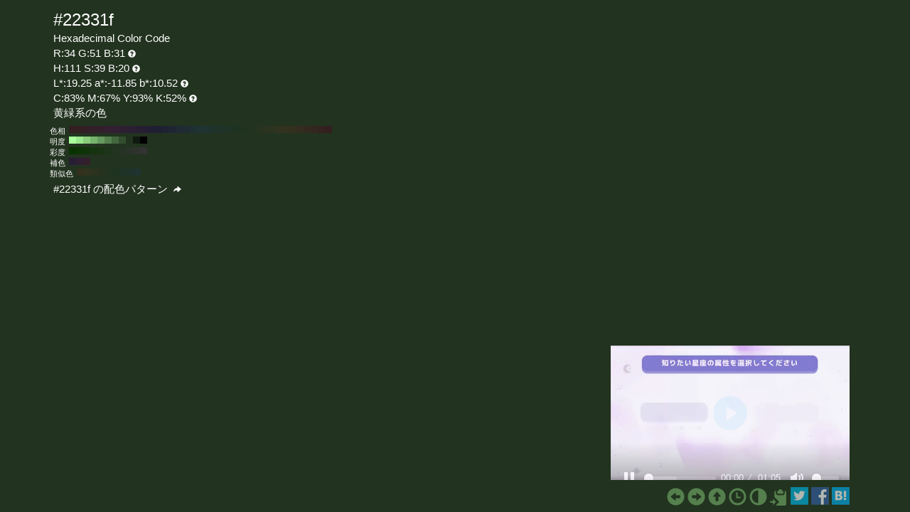

--- FILE ---
content_type: text/html; charset=UTF-8
request_url: https://www.colordic.org/colorsample/22331f
body_size: 4381
content:
<!DOCTYPE html>
<html lang="ja">
<head>
	<meta charset="utf-8">
	<meta http-equiv="X-UA-Compatible" content="IE=edge">
	<meta name="viewport" content="width=device-width, initial-scale=1.0">
	<meta name="description" content="#22331fの色見本とカラーコード。黄緑系の色でRGBカラーモデルでは赤(Red):34(13.33%)、緑(Green):51(20%)、青(Blue):31(12.16%)で構成されています。">
	<meta name="keywords" content="#22331f,R:34 G:51 B:31,色見本,カラーコード,黄緑系の色">
	<meta name="twitter:card" content="summary_large_image">
	<meta name="twitter:site" content="@iromihon">
	<meta name="twitter:title" content="#22331fの色見本とカラーコード - 原色大辞典">
	<meta name="twitter:description" content="#22331fの色見本とカラーコード。黄緑系の色でRGBカラーモデルでは赤(Red):34(13.33%)、緑(Green):51(20%)、青(Blue):31(12.16%)で構成されています。">
	<meta name="twitter:image" content="https://www.colordic.org/image/22331f.png">
	<meta name="twitter:url" content="https://www.colordic.org/colorsample/22331f">
	<meta property="og:title" content="#22331fの色見本とカラーコード - 原色大辞典">
	<meta property="og:type" content="website">
	<meta property="og:description" content="#22331fの色見本とカラーコード。黄緑系の色でRGBカラーモデルでは赤(Red):34(13.33%)、緑(Green):51(20%)、青(Blue):31(12.16%)で構成されています。">
	<meta property="og:image" content="https://www.colordic.org/image/22331f.png">
	<meta property="og:url" content="https://www.colordic.org/colorsample/22331f">
	<meta property="og:site_name" content="原色大辞典">
	<meta property="fb:app_id" content="246740142027253">
	<link type="image/x-icon" rel="shortcut icon" href="https://www.colordic.org/assets/img/favicon.ico?1684143297" />
	<link type="application/rss+xml" rel="alternate" href="https://www.colordic.org/rss" />
	<link href="https://cdnjs.cloudflare.com/ajax/libs/font-awesome/4.4.0/css/font-awesome.min.css" rel='stylesheet' type='text/css'>
	<link href="https://maxcdn.bootstrapcdn.com/bootstrap/3.4.1/css/bootstrap.min.css" rel="stylesheet">
			<link type="text/css" rel="stylesheet" href="https://www.colordic.org/assets/css/colorsample.min.css?1763653311" />
		<style type="text/css">
		body {
			background-color: #22331f;
			color: #ffffff;
		}

		a {
			color: #55804e;
		}

		a:hover {
			color: #66995d;
		}
	</style>
	<title>#22331fの色見本とカラーコード - 原色大辞典</title>
	<!-- Google Tag Manager -->
	<script>
		(function(w, d, s, l, i) {
			w[l] = w[l] || [];
			w[l].push({
				'gtm.start': new Date().getTime(),
				event: 'gtm.js'
			});
			var f = d.getElementsByTagName(s)[0],
				j = d.createElement(s),
				dl = l != 'dataLayer' ? '&l=' + l : '';
			j.async = true;
			j.src =
				'https://www.googletagmanager.com/gtm.js?id=' + i + dl;
			f.parentNode.insertBefore(j, f);
		})(window, document, 'script', 'dataLayer', 'GTM-WX6HFDP7');
	</script>
	<!-- End Google Tag Manager -->
	
	
	<script async src="https://securepubads.g.doubleclick.net/tag/js/gpt.js" crossorigin="anonymous"></script>
	<script>
		window.googletag = window.googletag || {
			cmd: []
		};
		googletag.cmd.push(function() {
							// インタースティシャル広告スロット定義
				const interstitialSlot = googletag.defineOutOfPageSlot('/23322775308/color_pc_interstitial', googletag.enums.OutOfPageFormat.INTERSTITIAL);
				if (interstitialSlot) {
					interstitialSlot.addService(googletag.pubads());
					interstitialSlot.setConfig({
						interstitial: {
							triggers: {
								navBar: true,
								unhideWindow: true,
							},
						},
					});
				}
				googletag.defineSlot('/23322775308/color_pc_sample_footer', [336, 280], 'div-gpt-ad-1760541945239-0').addService(googletag.pubads());
						googletag.pubads().setTargeting('tags', 'colorsample');
			googletag.pubads().enableSingleRequest();
			googletag.enableServices();
		});
	</script>
</head>

<body>
		<div class="container">
		<div class="detail">
						<h1>#22331f</h1>
			<h2>Hexadecimal Color Code</h2>
			<h2>R:34 G:51 B:31<span class="glyphicon glyphicon-question-sign" title="RGB：赤(Red)緑(Green)青(Blue)の3色"></span></h2>
			<h2>H:111 S:39 B:20<span class="glyphicon glyphicon-question-sign" title="HSB：色相(Hue)彩度(Saturation)明度(Brightness)の3属性"></span></h2>
			<h2>L*:19.25 a*:-11.85 b*:10.52<span class="glyphicon glyphicon-question-sign" title="L*a*b*：明度(L*)赤紫と青緑方向の成分(a*)黄と青方向の成分(b*)の3値"></span></h2>
			<h2>C:83% M:67% Y:93% K:52%<span class="glyphicon glyphicon-question-sign" title="CMYK：シアン(Cyan)マゼンタ(Magenta)イエロー(Yellow)ブラック(Key plate)の4色。sRGB-IEC61966-2.1 -> JapanColor2001Coated (RGB->CMYK)で変換"></span></h2>
			<h2>黄緑系の色 </h2>
		</div>
					<div class="slider">
									<div>
						<span>色相</span>
													<a title="#331f1f H:360 S:39 B:20" style="background:#331f1f" href="https://www.colordic.org/colorsample/331f1f">#331f1f H:360 S:39 B:20</a>
													<a title="#331f22 H:350 S:39 B:20" style="background:#331f22" href="https://www.colordic.org/colorsample/331f22">#331f22 H:350 S:39 B:20</a>
													<a title="#331f26 H:340 S:39 B:20" style="background:#331f26" href="https://www.colordic.org/colorsample/331f26">#331f26 H:340 S:39 B:20</a>
													<a title="#331f29 H:330 S:39 B:20" style="background:#331f29" href="https://www.colordic.org/colorsample/331f29">#331f29 H:330 S:39 B:20</a>
													<a title="#331f2c H:320 S:39 B:20" style="background:#331f2c" href="https://www.colordic.org/colorsample/331f2c">#331f2c H:320 S:39 B:20</a>
													<a title="#331f30 H:310 S:39 B:20" style="background:#331f30" href="https://www.colordic.org/colorsample/331f30">#331f30 H:310 S:39 B:20</a>
													<a title="#331f33 H:300 S:39 B:20" style="background:#331f33" href="https://www.colordic.org/colorsample/331f33">#331f33 H:300 S:39 B:20</a>
													<a title="#301f33 H:290 S:39 B:20" style="background:#301f33" href="https://www.colordic.org/colorsample/301f33">#301f33 H:290 S:39 B:20</a>
													<a title="#2c1f33 H:280 S:39 B:20" style="background:#2c1f33" href="https://www.colordic.org/colorsample/2c1f33">#2c1f33 H:280 S:39 B:20</a>
													<a title="#291f33 H:270 S:39 B:20" style="background:#291f33" href="https://www.colordic.org/colorsample/291f33">#291f33 H:270 S:39 B:20</a>
													<a title="#261f33 H:260 S:39 B:20" style="background:#261f33" href="https://www.colordic.org/colorsample/261f33">#261f33 H:260 S:39 B:20</a>
													<a title="#221f33 H:250 S:39 B:20" style="background:#221f33" href="https://www.colordic.org/colorsample/221f33">#221f33 H:250 S:39 B:20</a>
													<a title="#1f1f33 H:240 S:39 B:20" style="background:#1f1f33" href="https://www.colordic.org/colorsample/1f1f33">#1f1f33 H:240 S:39 B:20</a>
													<a title="#1f2233 H:230 S:39 B:20" style="background:#1f2233" href="https://www.colordic.org/colorsample/1f2233">#1f2233 H:230 S:39 B:20</a>
													<a title="#1f2633 H:220 S:39 B:20" style="background:#1f2633" href="https://www.colordic.org/colorsample/1f2633">#1f2633 H:220 S:39 B:20</a>
													<a title="#1f2933 H:210 S:39 B:20" style="background:#1f2933" href="https://www.colordic.org/colorsample/1f2933">#1f2933 H:210 S:39 B:20</a>
													<a title="#1f2c33 H:200 S:39 B:20" style="background:#1f2c33" href="https://www.colordic.org/colorsample/1f2c33">#1f2c33 H:200 S:39 B:20</a>
													<a title="#1f3033 H:190 S:39 B:20" style="background:#1f3033" href="https://www.colordic.org/colorsample/1f3033">#1f3033 H:190 S:39 B:20</a>
													<a title="#1f3333 H:180 S:39 B:20" style="background:#1f3333" href="https://www.colordic.org/colorsample/1f3333">#1f3333 H:180 S:39 B:20</a>
													<a title="#1f3330 H:170 S:39 B:20" style="background:#1f3330" href="https://www.colordic.org/colorsample/1f3330">#1f3330 H:170 S:39 B:20</a>
													<a title="#1f332c H:160 S:39 B:20" style="background:#1f332c" href="https://www.colordic.org/colorsample/1f332c">#1f332c H:160 S:39 B:20</a>
													<a title="#1f3329 H:150 S:39 B:20" style="background:#1f3329" href="https://www.colordic.org/colorsample/1f3329">#1f3329 H:150 S:39 B:20</a>
													<a title="#1f3326 H:140 S:39 B:20" style="background:#1f3326" href="https://www.colordic.org/colorsample/1f3326">#1f3326 H:140 S:39 B:20</a>
													<a title="#1f3322 H:130 S:39 B:20" style="background:#1f3322" href="https://www.colordic.org/colorsample/1f3322">#1f3322 H:130 S:39 B:20</a>
													<a title="#1f331f H:120 S:39 B:20" style="background:#1f331f" href="https://www.colordic.org/colorsample/1f331f">#1f331f H:120 S:39 B:20</a>
													<a title="#22331f H:110 S:39 B:20" style="background:#22331f" href="https://www.colordic.org/colorsample/22331f">#22331f H:110 S:39 B:20</a>
													<a title="#26331f H:100 S:39 B:20" style="background:#26331f" href="https://www.colordic.org/colorsample/26331f">#26331f H:100 S:39 B:20</a>
													<a title="#29331f H:90 S:39 B:20" style="background:#29331f" href="https://www.colordic.org/colorsample/29331f">#29331f H:90 S:39 B:20</a>
													<a title="#2c331f H:80 S:39 B:20" style="background:#2c331f" href="https://www.colordic.org/colorsample/2c331f">#2c331f H:80 S:39 B:20</a>
													<a title="#30331f H:70 S:39 B:20" style="background:#30331f" href="https://www.colordic.org/colorsample/30331f">#30331f H:70 S:39 B:20</a>
													<a title="#33331f H:60 S:39 B:20" style="background:#33331f" href="https://www.colordic.org/colorsample/33331f">#33331f H:60 S:39 B:20</a>
													<a title="#33301f H:50 S:39 B:20" style="background:#33301f" href="https://www.colordic.org/colorsample/33301f">#33301f H:50 S:39 B:20</a>
													<a title="#332c1f H:40 S:39 B:20" style="background:#332c1f" href="https://www.colordic.org/colorsample/332c1f">#332c1f H:40 S:39 B:20</a>
													<a title="#33291f H:30 S:39 B:20" style="background:#33291f" href="https://www.colordic.org/colorsample/33291f">#33291f H:30 S:39 B:20</a>
													<a title="#33261f H:20 S:39 B:20" style="background:#33261f" href="https://www.colordic.org/colorsample/33261f">#33261f H:20 S:39 B:20</a>
													<a title="#33221f H:10 S:39 B:20" style="background:#33221f" href="https://www.colordic.org/colorsample/33221f">#33221f H:10 S:39 B:20</a>
													<a title="#331f1f H:0 S:39 B:20" style="background:#331f1f" href="https://www.colordic.org/colorsample/331f1f">#331f1f H:0 S:39 B:20</a>
											</div>
													<div>
						<span>明度</span>
													<a title="#aaff9c H:111 S:39 B:100" style="background:#aaff9c" href="https://www.colordic.org/colorsample/aaff9c">#aaff9c H:111 S:39 B:100</a>
													<a title="#99e68c H:111 S:39 B:90" style="background:#99e68c" href="https://www.colordic.org/colorsample/99e68c">#99e68c H:111 S:39 B:90</a>
													<a title="#88cc7c H:111 S:39 B:80" style="background:#88cc7c" href="https://www.colordic.org/colorsample/88cc7c">#88cc7c H:111 S:39 B:80</a>
													<a title="#77b36d H:111 S:39 B:70" style="background:#77b36d" href="https://www.colordic.org/colorsample/77b36d">#77b36d H:111 S:39 B:70</a>
													<a title="#66995d H:111 S:39 B:60" style="background:#66995d" href="https://www.colordic.org/colorsample/66995d">#66995d H:111 S:39 B:60</a>
													<a title="#55804e H:111 S:39 B:50" style="background:#55804e" href="https://www.colordic.org/colorsample/55804e">#55804e H:111 S:39 B:50</a>
													<a title="#44663e H:111 S:39 B:40" style="background:#44663e" href="https://www.colordic.org/colorsample/44663e">#44663e H:111 S:39 B:40</a>
													<a title="#334d2f H:111 S:39 B:30" style="background:#334d2f" href="https://www.colordic.org/colorsample/334d2f">#334d2f H:111 S:39 B:30</a>
													<a title="#22331f H:111 S:39 B:20" style="background:#22331f" href="https://www.colordic.org/colorsample/22331f">#22331f H:111 S:39 B:20</a>
													<a title="#111a10 H:111 S:39 B:10" style="background:#111a10" href="https://www.colordic.org/colorsample/111a10">#111a10 H:111 S:39 B:10</a>
													<a title="#000000 H:111 S:39 B:0" style="background:#000000" href="https://www.colordic.org/colorsample/000000">#000000 H:111 S:39 B:0</a>
											</div>
													<div>
						<span>彩度</span>
													<a title="#083300 H:111 S:100 B:20" style="background:#083300" href="https://www.colordic.org/colorsample/083300">#083300 H:111 S:100 B:20</a>
													<a title="#0c3305 H:111 S:90 B:20" style="background:#0c3305" href="https://www.colordic.org/colorsample/0c3305">#0c3305 H:111 S:90 B:20</a>
													<a title="#10330a H:111 S:80 B:20" style="background:#10330a" href="https://www.colordic.org/colorsample/10330a">#10330a H:111 S:80 B:20</a>
													<a title="#15330f H:111 S:70 B:20" style="background:#15330f" href="https://www.colordic.org/colorsample/15330f">#15330f H:111 S:70 B:20</a>
													<a title="#193314 H:111 S:60 B:20" style="background:#193314" href="https://www.colordic.org/colorsample/193314">#193314 H:111 S:60 B:20</a>
													<a title="#1d331a H:111 S:50 B:20" style="background:#1d331a" href="https://www.colordic.org/colorsample/1d331a">#1d331a H:111 S:50 B:20</a>
													<a title="#22331f H:111 S:40 B:20" style="background:#22331f" href="https://www.colordic.org/colorsample/22331f">#22331f H:111 S:40 B:20</a>
													<a title="#263324 H:111 S:30 B:20" style="background:#263324" href="https://www.colordic.org/colorsample/263324">#263324 H:111 S:30 B:20</a>
													<a title="#2a3329 H:111 S:20 B:20" style="background:#2a3329" href="https://www.colordic.org/colorsample/2a3329">#2a3329 H:111 S:20 B:20</a>
													<a title="#2f332e H:111 S:10 B:20" style="background:#2f332e" href="https://www.colordic.org/colorsample/2f332e">#2f332e H:111 S:10 B:20</a>
													<a title="#333333 H:111 S:0 B:20" style="background:#333333" href="https://www.colordic.org/colorsample/333333">#333333 H:111 S:0 B:20</a>
											</div>
													<div>
						<span>補色</span>
													<a title="#261f33 H:261 S:39 B:20" style="background:#261f33" href="https://www.colordic.org/colorsample/261f33">#261f33 H:261 S:39 B:20</a>
													<a title="#301f33 H:291 S:39 B:20" style="background:#301f33" href="https://www.colordic.org/colorsample/301f33">#301f33 H:291 S:39 B:20</a>
													<a title="#331f2c H:321 S:39 B:20" style="background:#331f2c" href="https://www.colordic.org/colorsample/331f2c">#331f2c H:321 S:39 B:20</a>
											</div>
													<div>
						<span>類似色</span>
													<a title="#33301f H:51 S:39 B:20" style="background:#33301f" href="https://www.colordic.org/colorsample/33301f">#33301f H:51 S:39 B:20</a>
													<a title="#31331f H:66 S:39 B:20" style="background:#31331f" href="https://www.colordic.org/colorsample/31331f">#31331f H:66 S:39 B:20</a>
													<a title="#2c331f H:81 S:39 B:20" style="background:#2c331f" href="https://www.colordic.org/colorsample/2c331f">#2c331f H:81 S:39 B:20</a>
													<a title="#27331f H:96 S:39 B:20" style="background:#27331f" href="https://www.colordic.org/colorsample/27331f">#27331f H:96 S:39 B:20</a>
													<a title="#22331f H:111 S:39 B:20" style="background:#22331f" href="https://www.colordic.org/colorsample/22331f">#22331f H:111 S:39 B:20</a>
													<a title="#1f3321 H:126 S:39 B:20" style="background:#1f3321" href="https://www.colordic.org/colorsample/1f3321">#1f3321 H:126 S:39 B:20</a>
													<a title="#1f3326 H:141 S:39 B:20" style="background:#1f3326" href="https://www.colordic.org/colorsample/1f3326">#1f3326 H:141 S:39 B:20</a>
													<a title="#1f332b H:156 S:39 B:20" style="background:#1f332b" href="https://www.colordic.org/colorsample/1f332b">#1f332b H:156 S:39 B:20</a>
													<a title="#1f3330 H:171 S:39 B:20" style="background:#1f3330" href="https://www.colordic.org/colorsample/1f3330">#1f3330 H:171 S:39 B:20</a>
											</div>
							</div>
				<div class="detail" style="clear:both;padding-top:1px">
			<h2><a title="#22331f の配色パターン" style="color:#ffffff" href="https://www.colordic.org/colorscheme/22331f">
					#22331f
					の配色パターン
					<span class="glyphicon glyphicon-share-alt"></span>
				</a></h2>
		</div>
	</div>
	<footer>
	<div class="container">
		<div class="ads col-sm-12">
							<div style="width:336px;" class="pull-right">
	<div class="gliaplayer-container" data-slot="colordic_desktop"></div>
	<script src="https://player.gliacloud.com/player/colordic_desktop" async></script>
</div>
					</div>
		<nav class="navi col-sm-12">
	<ul>
					<li><a title="#22331e" href="https://www.colordic.org/colorsample/22331e"><span class="glyphicon glyphicon-circle-arrow-left"></span></a></li>
							<li><a title="#223320" href="https://www.colordic.org/colorsample/223320"><span class="glyphicon glyphicon-circle-arrow-right"></span></a></li>
				<li><a title="原色大辞典" href="https://www.colordic.org"><span class="glyphicon glyphicon-circle-arrow-up"></span></a></li>
		<li><a title="色の履歴" href="https://www.colordic.org/history"><span class="glyphicon glyphicon-time"></span></a></li>
		<li><a title="#22331fの配色パターン" href="https://www.colordic.org/colorscheme/22331f"><span class="glyphicon glyphicon-adjust"></span></a></li>
		<li><a title="コードをクリップボードにコピー" id="btn" data-clipboard-text="#22331f" href="#"><span class="glyphicon glyphicon-copy"></span></a></li>
		<li><a href="https://twitter.com/share?url=https://www.colordic.org/colorsample/22331f&amp;text=%2322331f%E3%81%AE%E8%89%B2%E8%A6%8B%E6%9C%AC%E3%81%A8%E3%82%AB%E3%83%A9%E3%83%BC%E3%82%B3%E3%83%BC%E3%83%89%20-%20%E5%8E%9F%E8%89%B2%E5%A4%A7%E8%BE%9E%E5%85%B8" rel=”nofollow” onclick="window.open(this.href, 'TWwindow', 'width=650, height=450, menubar=no, toolbar=no, scrollbars=yes'); return false;"><img class="sns_mini_twitter" alt="Twitterでシェア" src="https://www.colordic.org/assets/img/sp.png" /></a></li>
		<li><a href="https://www.facebook.com/share.php?u=https://www.colordic.org/colorsample/22331f" rel=”nofollow” onclick="window.open(this.href, 'FBwindow', 'width=650, height=450, menubar=no, toolbar=no, scrollbars=yes'); return false;"><img class="sns_mini_fb" alt="Facebookでシェア" src="https://www.colordic.org/assets/img/sp.png" /></a></li>
		<li><a href="https://b.hatena.ne.jp/entry/https://www.colordic.org/colorsample/22331f" rel=”nofollow” class="hatena-bookmark-button" data-hatena-bookmark-layout="simple" title="#22331fの色見本とカラーコード - 原色大辞典"><img class="sns_mini_hatena" alt="はてなブックマークに追加" src="https://www.colordic.org/assets/img/sp.png" /></a>
			<script type="text/javascript" src="https://b.st-hatena.com/js/bookmark_button.js" charset="utf-8" async="async"></script>
		</li>
		<!-- li><a href="https://getpocket.com/edit?url=https://www.colordic.org/colorsample/22331f&title=#22331fの色見本とカラーコード - 原色大辞典" rel=”nofollow” onclick="window.open(this.href, 'Pwindow', 'width=650, height=450, menubar=no, toolbar=no, scrollbars=yes'); return false;"><img class="sns_mini_pocket" alt="Pocketでシェア" src="https://www.colordic.org/assets/img/sp.png" /></a></li -->
	</ul>
</nav>
	</div>
</footer>
	<script type="text/javascript" src="https://www.colordic.org/assets/js/clipboard.min.js?1684143297"></script>
<script>
	var btn = document.getElementById('btn');
	var clipboard = new Clipboard(btn);
	clipboard.on('success', function(e) {
		console.log(e);
	});
	clipboard.on('error', function(e) {
		console.log(e);
	});
</script>
</body>

</html>


--- FILE ---
content_type: application/javascript; charset=utf-8
request_url: https://fundingchoicesmessages.google.com/f/AGSKWxW57V-IGAjXm4ZqoPuL72izaYPvx4V5qT2hM51aeeWi5oHBcwdh6v6unSeRxEwjE7f31_bml64O7o7iKn6udSBgHWMq_qmf-8_Aw-RHE1xqlRb-TemmZck1o-kQzkNbl-qyD8ER_CUnSgWdDQJiQeOFAS5uPA3NeXjPpbpZhVS4yYREl30r20TwGLqh/_/ad_commonside./adblock-detect.-ad-banner-/mjx-oas./showads_
body_size: -1292
content:
window['8aa6a7bb-f6f1-46d4-aa1f-6363c63bf617'] = true;

--- FILE ---
content_type: application/javascript; charset=utf-8
request_url: https://fundingchoicesmessages.google.com/f/AGSKWxV7bpLp3uyymCCmUe7EnPZLNiH3GQLjXKfL_EwfJCApYofMwM6j9ylJFLaF7O0Zcuj3IRKfBPpO9PLfm7Gc-CrPehi2eBVkJH1MhAlLAEiwrSd5XsXciPTqLNlIB5pmNPRrtOQgnA==?fccs=W251bGwsbnVsbCxudWxsLG51bGwsbnVsbCxudWxsLFsxNzY4NjY4OTA1LDU2MDAwMDAwXSxudWxsLG51bGwsbnVsbCxbbnVsbCxbNywxOSw2LDE1XSxudWxsLG51bGwsbnVsbCxudWxsLG51bGwsbnVsbCxudWxsLG51bGwsbnVsbCwxXSwiaHR0cHM6Ly93d3cuY29sb3JkaWMub3JnL2NvbG9yc2FtcGxlLzIyMzMxZiIsbnVsbCxbWzgsIk05bGt6VWFaRHNnIl0sWzksImVuLVVTIl0sWzE2LCJbMSwxLDFdIl0sWzE5LCIyIl0sWzE3LCJbMF0iXSxbMjQsIiJdLFsyOSwiZmFsc2UiXSxbMjgsIltudWxsLFtudWxsLDEsWzE3Njg2Njg5MDQsOTkyMjY1MDAwXSwwXV0iXV1d
body_size: 164
content:
if (typeof __googlefc.fcKernelManager.run === 'function') {"use strict";this.default_ContributorServingResponseClientJs=this.default_ContributorServingResponseClientJs||{};(function(_){var window=this;
try{
var np=function(a){this.A=_.t(a)};_.u(np,_.J);var op=function(a){this.A=_.t(a)};_.u(op,_.J);op.prototype.getWhitelistStatus=function(){return _.F(this,2)};var pp=function(a){this.A=_.t(a)};_.u(pp,_.J);var qp=_.Zc(pp),rp=function(a,b,c){this.B=a;this.j=_.A(b,np,1);this.l=_.A(b,_.Nk,3);this.F=_.A(b,op,4);a=this.B.location.hostname;this.D=_.Dg(this.j,2)&&_.O(this.j,2)!==""?_.O(this.j,2):a;a=new _.Og(_.Ok(this.l));this.C=new _.bh(_.q.document,this.D,a);this.console=null;this.o=new _.jp(this.B,c,a)};
rp.prototype.run=function(){if(_.O(this.j,3)){var a=this.C,b=_.O(this.j,3),c=_.dh(a),d=new _.Ug;b=_.fg(d,1,b);c=_.C(c,1,b);_.hh(a,c)}else _.eh(this.C,"FCNEC");_.lp(this.o,_.A(this.l,_.Ae,1),this.l.getDefaultConsentRevocationText(),this.l.getDefaultConsentRevocationCloseText(),this.l.getDefaultConsentRevocationAttestationText(),this.D);_.mp(this.o,_.F(this.F,1),this.F.getWhitelistStatus());var e;a=(e=this.B.googlefc)==null?void 0:e.__executeManualDeployment;a!==void 0&&typeof a==="function"&&_.Qo(this.o.G,
"manualDeploymentApi")};var sp=function(){};sp.prototype.run=function(a,b,c){var d;return _.v(function(e){d=qp(b);(new rp(a,d,c)).run();return e.return({})})};_.Rk(7,new sp);
}catch(e){_._DumpException(e)}
}).call(this,this.default_ContributorServingResponseClientJs);
// Google Inc.

//# sourceURL=/_/mss/boq-content-ads-contributor/_/js/k=boq-content-ads-contributor.ContributorServingResponseClientJs.en_US.M9lkzUaZDsg.es5.O/d=1/exm=ad_blocking_detection_executable,frequency_controls_updater_executable,kernel_loader,loader_js_executable,monetization_cookie_state_migration_initialization_executable/ed=1/rs=AJlcJMzanTQvnnVdXXtZinnKRQ21NfsPog/m=cookie_refresh_executable
__googlefc.fcKernelManager.run('\x5b\x5b\x5b7,\x22\x5b\x5bnull,\\\x22colordic.org\\\x22,\\\x22AKsRol8sN8b7QmmoNHbMcHSI67u9bWtpd9NC8TITZmgSSW4jQcJ3QTs60BMPSdTHOH_6srf8_QIxrZpQu7FbSYs1gNVsBrA0jtYxbvLkymOd56_jUEJJ3BPVVl_mgZW51mkmhn8DtBxLU7CiVlFPXveghgp1RCrXZw\\\\u003d\\\\u003d\\\x22\x5d,null,\x5b\x5bnull,null,null,\\\x22https:\/\/fundingchoicesmessages.google.com\/f\/AGSKWxXSzpkfrDoayJ6xWcIpD4g3YVG141ERO-2puCwdlNfvApOOox9ztral9shLwkuWqchPMtiS7WyP3vTXnoxOPYk5BhXtXlQx19GY7mwPKW7a2kR2ZOFzR9v1Rc6Ysgb-uV6CRKCLRQ\\\\u003d\\\\u003d\\\x22\x5d,null,null,\x5bnull,null,null,\\\x22https:\/\/fundingchoicesmessages.google.com\/el\/AGSKWxUXhO0RdLIMNJc2lFwfp-yBrJhDLfgDFcy_eCEeuqPQvXTFnl5CFeWDiR-Fn2BNUTDM2mDjj_Cj7MlvntYxFj7gFzky-TY0RypXwgcrIL3tTC5AJjBaPgop_BBCLRQw8CrislabgQ\\\\u003d\\\\u003d\\\x22\x5d,null,\x5bnull,\x5b7,19,6,15\x5d,null,null,null,null,null,null,null,null,null,1\x5d\x5d,\x5b3,1\x5d\x5d\x22\x5d\x5d,\x5bnull,null,null,\x22https:\/\/fundingchoicesmessages.google.com\/f\/AGSKWxUy8xE7l7bd0sL2Ixx3kVc9lndSJq94U1RKQ7OdC7TYvVmtJqyUjE4g7bLpbjel6wHz4FTTruiPHRgLi4VoNP_HrknDMtl77UmhGRDIIK8VI0_P6v3GvSvQ9UYq7SDP0Cskmj1PhA\\u003d\\u003d\x22\x5d\x5d');}